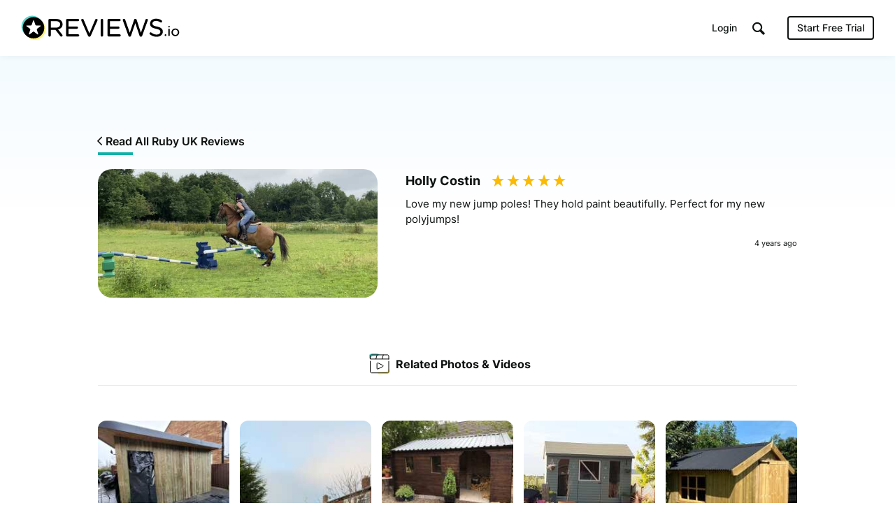

--- FILE ---
content_type: text/html; charset=UTF-8
request_url: https://www.reviews.io/media-item/product_review_image-JYyOl
body_size: 8010
content:
<!DOCTYPE html>

<html lang="en">
    <head>
        <script>
            // Check lang on home page and redirect to German homepage
            if((window.location.pathname == '/' || window.location.pathname == '') && window.location.hostname.indexOf('ai.reviews.')==-1) {
                var language = window.navigator.userLanguage || window.navigator.language;
                if(language.includes('de')) {
                    window.location.href = '/de';
                }
            }
        </script>
        
                            
    <title>Ruby UK online reviews</title>
    <meta http-equiv="Content-Type" content="text/html; charset=utf-8">
    <meta name="viewport" content="width=device-width, initial-scale=1.0">
                <meta name="description" content="Love my new jump poles! They hold paint beautifully. Perfect for my new polyjumps!"/>
            <meta name="twitter:description" content="Love my new jump poles! They hold paint beautifully. Perfect for my new polyjumps!">
    <meta property="og:description" content="Love my new jump poles! They hold paint beautifully. Perfect for my new polyjumps!"/>
        <meta name="title" content="Ruby UK online reviews"/>
    <meta property="og:title" content="Ruby UK online reviews"/>
    <meta property="og:url" content="https://www.reviews.io/media-item/product_review_image-JYyOl"/>

        <meta property="og:image" content="https://assets.reviews.io/img/all-global-assets/og-images/og-video-reviews.jpg"/>
            <meta property="og:image:secure_url" content="https://assets.reviews.io/img/all-global-assets/og-images/og-video-reviews.jpg"/>
                <meta property="og:image:width" content="1200"/>
    <meta property="og:image:height" content="630"/>
    <meta property="og:site_name" content="reviews.io"/>
    <meta name="twitter:card" content="summary_large_image">
    <meta name="twitter:site" content="@reviews_experts">
    <meta name="twitter:title" content="Ruby UK online reviews">
        <meta name="twitter:image" content="https://assets.reviews.io/img/all-global-assets/og-images/og-video-reviews.jpg"/>
        <meta name="google-site-verification" content="zV8bPWm8iJEpBm73y4LNsrm84ZfEAatpSQi1q5Sxjaw"/>
    <meta name="google-site-verification" content="mqVu3CqBYjmRBBai5t9EHCAg-TNSpx5rz7lXZNnMAwA" />
    <meta name="google-site-verification" content="oRUq8wvh9Ji-p5NMtZUEciUcKzhpKiEeuNK1JB9cqto" />
    <meta name="google-site-verification" content="7MURZ3nyE_SgN-A3nTF793Ik-824lZ-xOIxFLAR1q1A" />
    <meta name="facebook-domain-verification" content="4b1gn0ntbac9zz012iigjk9er8j7up" />

        
                        
<!-- Favicons -->
<link rel="apple-touch-icon" sizes="180x180" href="https://assets.reviews.io/favicon/apple-touch-icon.png">
<link rel="icon" type="image/png" sizes="32x32" href="https://assets.reviews.io/favicon/favicon-32x32.png">
<link rel="icon" type="image/png" sizes="16x16" href="https://assets.reviews.io/favicon/favicon-16x16.png">
<link rel="manifest" href="https://assets.reviews.io/favicon/site.webmanifest">
<link rel="mask-icon" href="https://assets.reviews.io/favicon/safari-pinned-tab.svg" color="#5bbad5">
<link rel="shortcut icon" href="https://assets.reviews.io/favicon/favicon.ico">
<meta name="msapplication-TileColor" content="#ffffff">
<meta name="msapplication-config" content="https://assets.reviews.io/favicon/browserconfig.xml">
<meta name="theme-color" content="#ffffff">

<link href="https://assets.reviews.io/fonts/gwebfonts/inter/inter.css" rel="stylesheet">


<link  href="/cw-assets/css/vendor/main.css?id=65e03421e09d207598f5" rel="stylesheet" media="screen"/>

<link  href="https://assets.reviews.io/css/main.css?82d60e9e0aaeb4ac4656f2504f4a91c129d1b974" rel="stylesheet" media="screen">

<link rel="stylesheet"  type="text/css" media="screen" href="https://assets.reviews.io/iconfont/reviewsio-icons/style.css?v=2020-09-24">

    <link rel="alternate" hreflang="en-gb" href="https://www.reviews.co.uk/media-item/product_review_image-JYyOl" />
        


        
                        <script>
        function fireRecaptureReadyEvent() {
            document.dispatchEvent(new Event('GRecaptureReady'));
        }
    </script>
    <script async defer src='https://www.google.com/recaptcha/api.js?onload=fireRecaptureReadyEvent'></script>

    <script src="/cw-assets/js/main.js?id=9c5ab407cc777fad8839"></script>
    <script>
        var RECAPTURE_KEY = '6LdSuhITAAAAADz49Larze6UhZ_jFC3_jENWZXRJ';

        $(document).on('click', 'a[href="#show-overflow"]', function(e) {
            e.preventDefault();
            if($('.overflow-feature').css('display') == 'table-row') {
                $('.overflow-feature').css('display', 'none');
                $('a[href="#show-overflow"]').html('<i class="icon-arrow-down-thin-1-01"></i> Show Advanced Features');
            } else {
                $('.overflow-feature').css('display', 'table-row');
                $('a[href="#show-overflow"]').html('<i class="icon-arrow-up-thin-1-01"></i> Hide Advanced Features');
            }
        });

        if ($('#priceplanFloatHeader').length) {
            function fadePPHeader() {
                var y = $(document).scrollTop() + 20;
                if(y>=$('#priceplansStart').offset().top && y<=$('#priceplansEnd').offset().top) {
                    $('#priceplanFloatHeader').fadeIn('fast');
                } else {
                    $('#priceplanFloatHeader').fadeOut('fast');
                }
            }
            function setPPHeader() {
                var i=1;
                $('#priceplansHeader th').each(function(){
                    $('#priceplanFloatHeader th:nth-child('+i+')').css('width', ($(this).outerWidth())+2);
                    i++;
                });
            }
            $(window).scroll(fadePPHeader);
            $(document).ready(fadePPHeader).ready(setPPHeader);
        }

        // svgeezy.init(false, 'png');

    </script>
    <!-- Able CDP -->
    <script async src="https://app.ablecdp.com/pjs/c9f7c2d8-c992-4334-8a06-56b0124824b8.js"></script>
    <script type="text/javascript">
    _linkedin_partner_id = "44062";
    window._linkedin_data_partner_ids = window._linkedin_data_partner_ids || [];
    window._linkedin_data_partner_ids.push(_linkedin_partner_id);
    </script><script type="text/javascript">
    (function(){var s = document.getElementsByTagName("script")[0];
    var b = document.createElement("script");
    b.type = "text/javascript";b.async = true;
    b.src = "https://snap.licdn.com/li.lms-analytics/insight.min.js";
    s.parentNode.insertBefore(b, s);})();
    </script>
    <noscript>
    <img height="1" width="1" style="display:none;" alt="" src="https://px.ads.linkedin.com/collect/?pid=44062&fmt=gif" aria-hidden="true" tabindex="-1"/>
    </noscript>

    <!-- Facebook Pixel Code -->
    <script>
      if (document.location.href.search('appspot.com') == -1) {
          !function(f,b,e,v,n,t,s){if(f.fbq)return;n=f.fbq=function(){n.callMethod?
          n.callMethod.apply(n,arguments):n.queue.push(arguments)};if(!f._fbq)f._fbq=n;
          n.push=n;n.loaded=!0;n.version='2.0';n.queue=[];t=b.createElement(e);t.async=!0;
          t.src=v;s=b.getElementsByTagName(e)[0];s.parentNode.insertBefore(t,s)}(window,
          document,'script','https://connect.facebook.net/en_US/fbevents.js');
          fbq('init', '808633002613371'); // Insert your pixel ID here.
          fbq('track', 'PageView');
      }
    </script>

    <!-- DO NOT MODIFY -->
    <!-- End Facebook Pixel Code -->

    <!-- Twitter universal website tag code -->
    <script>
    !function(e,t,n,s,u,a){e.twq||(s=e.twq=function(){s.exe?s.exe.apply(s,arguments):s.queue.push(arguments);
    },s.version='1.1',s.queue=[],u=t.createElement(n),u.async=!0,u.src='//static.ads-twitter.com/uwt.js',
    a=t.getElementsByTagName(n)[0],a.parentNode.insertBefore(u,a))}(window,document,'script');
    // Insert Twitter Pixel ID and Standard Event data below
    twq('init','nuuj5');
    twq('track','PageView');
    </script>

    
    

        
        <script>
        window.intercomSettings = {
            app_id: "honm34jo"
        };
    </script>
    <script>(function(){var w=window;var ic=w.Intercom;if(typeof ic==="function"){ic('reattach_activator');ic('update',w.intercomSettings);}else{var d=document;var i=function(){i.c(arguments);};i.q=[];i.c=function(args){i.q.push(args);};w.Intercom=i;var l=function(){var s=d.createElement('script');s.type='text/javascript';s.async=true;s.src='https://widget.intercom.io/widget/k7jz2ky4';var x=d.getElementsByTagName('script')[0];x.parentNode.insertBefore(s,x);};if(w.attachEvent){w.attachEvent('onload',l);}else{w.addEventListener('load',l,false);}}})();</script>
    

        <link rel="manifest" href="/manifest.json" />

        
                    <script src="https://cdn.onesignal.com/sdks/OneSignalSDK.js" async=""></script>
            <script>
                var OneSignal = window.OneSignal || [];
                OneSignal.push(function() {
                  OneSignal.init({
                    appId: "1bbae90d-9d58-421d-8326-eaa6ea667fe4",
                    autoRegister: false,
                    notifyButton: {
                      enable: false,
                    },
                    displayPredicate: function() {
                        return false;
                    }
                  });
                });
              </script>
        
        
                                    
<!--  START GOOGLE TAG MANAGER  -->

<!-- Google Tag Manager -->
<script>(function(w,d,s,l,i){w[l]=w[l]||[];w[l].push({'gtm.start':
new Date().getTime(),event:'gtm.js'});var f=d.getElementsByTagName(s)[0],
j=d.createElement(s),dl=l!='dataLayer'?'&l='+l:'';j.async=true;j.src=
'https://www.googletagmanager.com/gtm.js?id='+i+dl;f.parentNode.insertBefore(j,f);
})(window,document,'script','dataLayer','GTM-MT52C3C');</script>
<!-- End Google Tag Manager -->

    <!-- trk-->


        <img src='/reporting/is-business.gif' style="position:absolute; visibility:hidden"/>
        
    </head>

    <body >

        
                                
<!-- Google Tag Manager (noscript) -->
<noscript><iframe src="https://www.googletagmanager.com/ns.html?id=GTM-MT52C3C"
height="0" width="0" style="display:none;visibility:hidden"></iframe></noscript>
<!-- End Google Tag Manager (noscript) -->

        
        
                            <div class="TopHeader TopHeader--b2b ">
        <div class="TopHeader__inner">

            <div class="TopHeader__logo">
                <a href="https://www.reviews.io" class='logo__link' >
                    <img src="https://assets.reviews.io/img/all-global-assets/logo/reviewsio-logo.svg" alt="REVIEWS.io logo" class='logo__img logo__img--desktop'/>
                    <img src="https://assets.reviews.io/img/all-global-assets/logo/reviewsio-logo--minimised.svg" alt="REVIEWS.io logo" class='logo__img logo__img--mobile'/>
                </a>
            </div>

            
                <div class="TopHeader__search TopHeader__search--minimisable TopHeader__search--largeVersion js-search-inputfield">
                    <div class="TopHeader__search__inner Search">
                        <form method="get" action="https://www.reviews.io/search/">
                            <label for="searchInput" aria-label="Search for companies" style="position:absolute;"></label>
                            <input id="searchInput" type="search" name="search" class="search__field" role="searchbox" autocomplete="off" aria-hidden="true" tabindex="-1" placeholder="Search for Companies">
                        </form>
                        <div class="SearchResults">
                        </div>

                        <div class="searchField__icon searchField__icon--search">
                            <i class="ricon-magnifying-glass" role="search" ></i>
                        </div>
                        <div class="searchField__icon searchField__icon--close js-hide-search-inputfield">
                            <i class="ricon-thin-close"></i>
                        </div>
                    </div>
                </div>

                <div class="TopHeader__right">
                    <div class="TopHeader__buttons">
                        
                        <style>
                            a.TopHeader__buttons__btn.TopHeader__buttons__btn--getstartedBtn.TopHeader__buttons__btn--getstartedBtn--b2c:focus {
                                padding: 10px;
                            }

                            .ricon-magnifying-glass:focus-visible {
                                border: 2px solid black;
                                outline: none;
                            }

                            .TopHeader .TopHeader__search-trigger .trigger__icon {
                                display: inline;
                            }
                        </style>

                                                    <a href="https://dash.reviews.io/login" class="TopHeader__buttons__btn TopHeader__buttons__btn--loginBtn">
                                Login
                            </a>

                            <div class="TopHeader__buttons__btn TopHeader__buttons__btn--searchTrigger js-show-search-inputfield">
                                <div class="TopHeader__search-trigger">
                                    <i class="ricon-magnifying-glass trigger__icon" role="button" aria-label="Search" tabindex="0"></i>
                                </div>
                            </div>

                            <a href="#" class="TopHeader__buttons__btn TopHeader__buttons__btn--getstartedBtn TopHeader__buttons__btn--getstartedBtn--b2b js-open-signuppopup-free">
                                Start Free Trial
                            </a>

                            <a href="https://www.reviews.io/business-solutions" class="TopHeader__buttons__btn TopHeader__buttons__btn--getstartedBtn TopHeader__buttons__btn--getstartedBtn--b2c">
                                Are you a business? <span class="hiddenLaptop">Click Here</span>
                            </a>

                        
                                                    <div  class="TopHeader__buttons__btn TopHeader__buttons__btn--menuBtn js-show-mobileNavigation" aria-hidden="true" tabindex="-1">
                                <span class="menuBtn__icon">
                                    <span class="icon__line icon__line--one"></span>
                                    <span class="icon__line icon__line--two"></span>
                                    <span class="icon__line icon__line--three"></span>
                                </span>
                            </div>
                                            </div>
                </div>
            



                            <div class="MobileNavigation js-mobileNavigation" >

                    <button type="button" class="MobileNavigation__closeBtn"
                        aria-hidden="true"
                        tabindex="-1"
                        aria-label="Close menu"
                    >
                        <i class="icon-negative-3-01"></i>
                    </button>

                    <div class="MobileNavigation__list">
                        <div class="list__group">
                            <div class="list__item list__item--showOnB2C">
                                <a href="https://www.reviews.io/business-solutions"
                                    class="Button Button--sm Button--outline Button--outline--light Button--fw-phone-md"
                                    aria-hidden="true"
                                    tabindex="-1"
                                >
                                    Are you a business?
                                </a>
                            </div>

                                                    </div>

                                                <div class="list__group">

                            <a href="https://www.reviews.io/front/termsconditions"
                                class="list__item"
                                aria-hidden="true"
                                tabindex="-1"
                            >
                                <div class="TextBody TextBody--xxs TextBody--light">
                                    Terms &amp; Conditions
                                </div>
                            </a>
                            <a href="https://www.reviews.io/front/user-privacy-policy"
                                class="list__item"
                                aria-hidden="true"
                                tabindex="-1"
                            >
                                <div class="TextBody TextBody--xxs TextBody--light">
                                    User Privacy Policy
                                </div>
                            </a>
                            <a href="https://www.reviews.io/front/business-user-privacy-policy"
                                class="list__item"
                                aria-hidden="true"
                                tabindex="-1"
                            >
                                <div class="TextBody TextBody--xxs TextBody--light">
                                    Business User Privacy Policy
                                </div>
                            </a>
                            <a href="https://www.reviews.io/front/data-protection"
                                class="list__item"
                                aria-hidden="true"
                                tabindex="-1"
                            >
                                <div class="TextBody TextBody--xxs TextBody--light">
                                    Data Protection
                                </div>
                            </a>
                            <a href="https://www.reviews.io/front/data-request"
                                class="list__item"
                                aria-hidden="true"
                                tabindex="-1"
                            >
                                <div class="TextBody TextBody--xxs TextBody--light">
                                    Data Request
                                </div>
                            </a>

                        </div>

                        
                    </div>

                </div>
                    </div>
    </div>




        
                
            
            

<div class="MediaExpanded">
    <div class="Container Container--width1040">
        <div class="u-textLeft--all">
            <a class="TextButton TextButton--sm" href="/company-reviews/store/ruby-uk">
                <i class="ruk-icon-arrow-left-thin-1-01 TextButton__icon TextButton__icon--left"></i>
                <div class="TextButton__text">
                    Read All Ruby UK Reviews
                </div>
            </a>
        </div>
        
        <div class="MediaExpanded__item">
            <div class="item__left">

                                    <img class="item__media" src="https://media.reviews.co.uk/resize/create?format=jpg&height=0&width=600&crop=0&src=https%3A%2F%2Fd19ayerf5ehaab.cloudfront.net%2Fassets%2Fupload-ac167fa198e72549d05468559cff3895-1625567601.png">
                
            </div>
            <div class="item__right">
                <div class="topBottom__groups">
                    <div>
                        <div class="u-textLeft--all u-marginTop--xs">
                            <div class="TextHeading TextHeading--xs TextHeading--inline u-verticalAlign--top u-marginRight--sm">
                                Holly Costin
                            </div>
                            <div class="Rating Rating--md">
                                <div class="Rating__stars u-marginBottom--none">
                                                                                                                        <i class="stars__icon  ricon-percentage-star--100 stars__icon--100"></i>
                                                                                    <i class="stars__icon  ricon-percentage-star--100 stars__icon--100"></i>
                                                                                    <i class="stars__icon  ricon-percentage-star--100 stars__icon--100"></i>
                                                                                    <i class="stars__icon  ricon-percentage-star--100 stars__icon--100"></i>
                                                                                    <i class="stars__icon  ricon-percentage-star--100 stars__icon--100"></i>
                                                                                                            </div>
                            </div>
                        </div>

                        <div class="TextBody TextBody--xs">
                            Love my new jump poles! They hold paint beautifully. Perfect for my new polyjumps!
                        </div>
                        
                        <div class="flex-row">
                            <div class="flex-col-xxs-6">
                            </div>
                            <div class="flex-col-xxs-6">
                                <div class="TextBody TextBody--xxxxs u-textRight--all">
                                    4 years ago
                                </div>
                            </div>
                        </div>
                    </div>
                    <div>
                        <a class="LogoComponent LogoComponent--sm" href="/company-reviews/store/ruby-uk" tooltip="Read all Ruby UK Reviews" tooltip-size="140" tooltip-fontsize="xxxxs" tooltip-position="top" tooltip-enable="false">
                            <div class="LogoComponent__inner">
                                <img loading="lazy" class="LogoComponent__image " src="" alt="Read Ruby UK Reviews" onerror="$(this).hide();">
                            </div>
                        </a>
                    </div>
                </div>
            </div>
        </div>
    </div>
</div>



<div class="MediaLibrary">
    <div class="Container Container--width1040">

        <div class="u-marginBottom--xlg">
            <div class="TextHeading TextHeading--xxs u-textCenter--all">
                <img style="width:40px;display:inline-block;vertical-align:top;margin-top: -9px;" src="https://assets.reviews.io/img/all-global-assets/icons/icon-video--md--colour.svg" alt="">
                Related Photos & Videos
            </div>
            <div class="u-hr"></div>
        </div>

        <div class="MediaLibrary__columns MediaLibrary__columns--relatedMedia">
            <figure>
                                        <a href="https://www.reviews.io/company-review/store/ruby-uk/10850355?media=store_review_image_id-228402" class="columns__item animation_fade" id='0__0' data-page=0 data-index="0">
                            <div class="item__inner">
                    <div class="item__media">
                        <div class="media__overlay">
                            <div class="overlay__content">
                                <div class="TextHeading TextHeading--xxxs TextHeading--white u-textCenter--all u-wordBreak--wordBreak">
                                    Ruby UK
                                </div>
                                <div class="RatingStars  RatingStars--sm RatingStars--white">
                                    <div class="RatingStars__stars">
                                                                                                                                <i class="stars__icon  icon-full-star-01"></i>
                                                                                        <i class="stars__icon  icon-full-star-01"></i>
                                                                                        <i class="stars__icon  icon-full-star-01"></i>
                                                                                        <i class="stars__icon  icon-full-star-01"></i>
                                                                                        <i class="stars__icon  icon-full-star-01"></i>
                                                                                                                        </div>
                                </div>
                                                                <div class="TextBody TextBody--xxxxs TextBody--white u-textCenter--all u-wordBreak--wordBreak">
                                                                        by MATHEW DAVEY
                                                                    </div>
                                                            </div>
                        </div>
                                                    <img class="media__src js-preload " src="https://media.reviews.co.uk/resize/create?format=jpg&height=0&width=200&crop=0&src=https%3A%2F%2Fd19ayerf5ehaab.cloudfront.net%2Fassets%2Fupload-3df0a6ed240eaca932f39b44ad5d9cb0-1610742387.jpg">
                                            </div>
                                    </div>
            </a>
        </figure>
            <figure>
                                        <a href="https://www.reviews.io/company-review/store/ruby-uk/10862190?media=store_review_image_id-228761" class="columns__item animation_fade" id='0__1' data-page=0 data-index="1">
                            <div class="item__inner">
                    <div class="item__media">
                        <div class="media__overlay">
                            <div class="overlay__content">
                                <div class="TextHeading TextHeading--xxxs TextHeading--white u-textCenter--all u-wordBreak--wordBreak">
                                    Ruby UK
                                </div>
                                <div class="RatingStars  RatingStars--sm RatingStars--white">
                                    <div class="RatingStars__stars">
                                                                                                                                <i class="stars__icon  icon-full-star-01"></i>
                                                                                        <i class="stars__icon  icon-full-star-01"></i>
                                                                                        <i class="stars__icon  icon-full-star-01"></i>
                                                                                        <i class="stars__icon  icon-full-star-01"></i>
                                                                                        <i class="stars__icon  icon-full-star-01"></i>
                                                                                                                        </div>
                                </div>
                                                                <div class="TextBody TextBody--xxxxs TextBody--white u-textCenter--all u-wordBreak--wordBreak">
                                                                        by Levente Darvas
                                                                    </div>
                                                            </div>
                        </div>
                                                    <img class="media__src js-preload " src="https://media.reviews.co.uk/resize/create?format=jpg&height=0&width=200&crop=0&src=https%3A%2F%2Fd19ayerf5ehaab.cloudfront.net%2Fassets%2Fupload-ba6a0a49920e9687cd0c32a25a77610b-1610832267.jpg">
                                            </div>
                                    </div>
            </a>
        </figure>
            <figure>
                                        <a href="https://www.reviews.io/company-review/store/ruby-uk/10803088?media=store_review_image_id-226145" class="columns__item animation_fade" id='0__2' data-page=0 data-index="2">
                            <div class="item__inner">
                    <div class="item__media">
                        <div class="media__overlay">
                            <div class="overlay__content">
                                <div class="TextHeading TextHeading--xxxs TextHeading--white u-textCenter--all u-wordBreak--wordBreak">
                                    Ruby UK
                                </div>
                                <div class="RatingStars  RatingStars--sm RatingStars--white">
                                    <div class="RatingStars__stars">
                                                                                                                                <i class="stars__icon  icon-full-star-01"></i>
                                                                                        <i class="stars__icon  icon-full-star-01"></i>
                                                                                        <i class="stars__icon  icon-full-star-01"></i>
                                                                                        <i class="stars__icon  icon-full-star-01"></i>
                                                                                        <i class="stars__icon  icon-full-star-01"></i>
                                                                                                                        </div>
                                </div>
                                                                <div class="TextBody TextBody--xxxxs TextBody--white u-textCenter--all u-wordBreak--wordBreak">
                                                                        by Robert Seve
                                                                    </div>
                                                            </div>
                        </div>
                                                    <img class="media__src js-preload " src="https://media.reviews.co.uk/resize/create?format=jpg&height=0&width=200&crop=0&src=https%3A%2F%2Fd19ayerf5ehaab.cloudfront.net%2Fassets%2Fupload-9473df8ae30e9d6314846b42b4c67267-1610393122.jpeg">
                                            </div>
                                    </div>
            </a>
        </figure>
            <figure>
                                        <a href="https://www.reviews.io/company-review/store/ruby-uk/12226175?media=store_review_image_id-306627" class="columns__item animation_fade" id='0__3' data-page=0 data-index="3">
                            <div class="item__inner">
                    <div class="item__media">
                        <div class="media__overlay">
                            <div class="overlay__content">
                                <div class="TextHeading TextHeading--xxxs TextHeading--white u-textCenter--all u-wordBreak--wordBreak">
                                    Ruby UK
                                </div>
                                <div class="RatingStars  RatingStars--sm RatingStars--white">
                                    <div class="RatingStars__stars">
                                                                                                                                <i class="stars__icon  icon-full-star-01"></i>
                                                                                        <i class="stars__icon  icon-full-star-01"></i>
                                                                                        <i class="stars__icon  icon-full-star-01"></i>
                                                                                        <i class="stars__icon  icon-full-star-01"></i>
                                                                                        <i class="stars__icon  icon-full-star-01"></i>
                                                                                                                        </div>
                                </div>
                                                                <div class="TextBody TextBody--xxxxs TextBody--white u-textCenter--all u-wordBreak--wordBreak">
                                                                        by Anonymous
                                                                    </div>
                                                            </div>
                        </div>
                                                    <img class="media__src js-preload " src="https://media.reviews.co.uk/resize/create?format=jpg&height=0&width=200&crop=0&src=https%3A%2F%2Fd19ayerf5ehaab.cloudfront.net%2Fassets%2Fupload-9dd56641f8c0d6d7c505b432f491d09b-1623152230.jpg">
                                            </div>
                                    </div>
            </a>
        </figure>
            <figure>
                                        <a href="https://www.reviews.io/company-review/store/ruby-uk/12226799?media=store_review_image_id-306655" class="columns__item animation_fade" id='0__4' data-page=0 data-index="4">
                            <div class="item__inner">
                    <div class="item__media">
                        <div class="media__overlay">
                            <div class="overlay__content">
                                <div class="TextHeading TextHeading--xxxs TextHeading--white u-textCenter--all u-wordBreak--wordBreak">
                                    Ruby UK
                                </div>
                                <div class="RatingStars  RatingStars--sm RatingStars--white">
                                    <div class="RatingStars__stars">
                                                                                                                                <i class="stars__icon  icon-full-star-01"></i>
                                                                                        <i class="stars__icon  icon-full-star-01"></i>
                                                                                        <i class="stars__icon  icon-full-star-01"></i>
                                                                                        <i class="stars__icon  icon-full-star-01"></i>
                                                                                        <i class="stars__icon  icon-full-star-01"></i>
                                                                                                                        </div>
                                </div>
                                                                <div class="TextBody TextBody--xxxxs TextBody--white u-textCenter--all u-wordBreak--wordBreak">
                                                                        by Anonymous
                                                                    </div>
                                                            </div>
                        </div>
                                                    <img class="media__src js-preload " src="https://media.reviews.co.uk/resize/create?format=jpg&height=0&width=200&crop=0&src=https%3A%2F%2Fd19ayerf5ehaab.cloudfront.net%2Fassets%2Fupload-5661d346e5f46b013c1c3c32d990590f-1623156341.jpeg">
                                            </div>
                                    </div>
            </a>
        </figure>
            <figure>
                                        <a href="https://www.reviews.io/company-review/store/ruby-uk/12088415?media=store_review_image_id-298273" class="columns__item animation_fade" id='0__5' data-page=0 data-index="5">
                            <div class="item__inner">
                    <div class="item__media">
                        <div class="media__overlay">
                            <div class="overlay__content">
                                <div class="TextHeading TextHeading--xxxs TextHeading--white u-textCenter--all u-wordBreak--wordBreak">
                                    Ruby UK
                                </div>
                                <div class="RatingStars  RatingStars--sm RatingStars--white">
                                    <div class="RatingStars__stars">
                                                                                                                                <i class="stars__icon  icon-full-star-01"></i>
                                                                                        <i class="stars__icon  icon-full-star-01"></i>
                                                                                        <i class="stars__icon  icon-full-star-01"></i>
                                                                                        <i class="stars__icon  icon-full-star-01"></i>
                                                                                        <i class="stars__icon  icon-full-star-01"></i>
                                                                                                                        </div>
                                </div>
                                                                <div class="TextBody TextBody--xxxxs TextBody--white u-textCenter--all u-wordBreak--wordBreak">
                                                                        by Dean Cole
                                                                    </div>
                                                            </div>
                        </div>
                                                    <img class="media__src js-preload " src="https://media.reviews.co.uk/resize/create?format=jpg&height=0&width=200&crop=0&src=https%3A%2F%2Fd19ayerf5ehaab.cloudfront.net%2Fassets%2Fupload-da1da9028bf3cd4365eebcab9792bb90-1621697953.jpg">
                                            </div>
                                    </div>
            </a>
        </figure>
            <figure>
                                        <a href="https://www.reviews.io/company-review/store/ruby-uk/12317174?media=store_review_image_id-312098" class="columns__item animation_fade" id='0__6' data-page=0 data-index="6">
                            <div class="item__inner">
                    <div class="item__media">
                        <div class="media__overlay">
                            <div class="overlay__content">
                                <div class="TextHeading TextHeading--xxxs TextHeading--white u-textCenter--all u-wordBreak--wordBreak">
                                    Ruby UK
                                </div>
                                <div class="RatingStars  RatingStars--sm RatingStars--white">
                                    <div class="RatingStars__stars">
                                                                                                                                <i class="stars__icon  icon-full-star-01"></i>
                                                                                        <i class="stars__icon  icon-full-star-01"></i>
                                                                                        <i class="stars__icon  icon-full-star-01"></i>
                                                                                        <i class="stars__icon  icon-full-star-01"></i>
                                                                                        <i class="stars__icon  icon-full-star-01"></i>
                                                                                                                        </div>
                                </div>
                                                                <div class="TextBody TextBody--xxxxs TextBody--white u-textCenter--all u-wordBreak--wordBreak">
                                                                        by Mark Barnes
                                                                    </div>
                                                            </div>
                        </div>
                                                    <img class="media__src js-preload " src="https://media.reviews.co.uk/resize/create?format=jpg&height=0&width=200&crop=0&src=https%3A%2F%2Fd19ayerf5ehaab.cloudfront.net%2Fassets%2Fupload-63e200255858f2ab0cc15aa367b674d8-1624032002.jpg">
                                            </div>
                                    </div>
            </a>
        </figure>
            <figure>
                                        <a href="https://www.reviews.io/company-review/store/ruby-uk/12286409?media=store_review_image_id-310177" class="columns__item animation_fade" id='0__7' data-page=0 data-index="7">
                            <div class="item__inner">
                    <div class="item__media">
                        <div class="media__overlay">
                            <div class="overlay__content">
                                <div class="TextHeading TextHeading--xxxs TextHeading--white u-textCenter--all u-wordBreak--wordBreak">
                                    Ruby UK
                                </div>
                                <div class="RatingStars  RatingStars--sm RatingStars--white">
                                    <div class="RatingStars__stars">
                                                                                                                                <i class="stars__icon  icon-full-star-01"></i>
                                                                                        <i class="stars__icon  icon-full-star-01"></i>
                                                                                        <i class="stars__icon  icon-full-star-01"></i>
                                                                                        <i class="stars__icon  icon-full-star-01"></i>
                                                                                        <i class="stars__icon  icon-full-star-01"></i>
                                                                                                                        </div>
                                </div>
                                                                <div class="TextBody TextBody--xxxxs TextBody--white u-textCenter--all u-wordBreak--wordBreak">
                                                                        by Phil Cave
                                                                    </div>
                                                            </div>
                        </div>
                                                    <img class="media__src js-preload " src="https://media.reviews.co.uk/resize/create?format=jpg&height=0&width=200&crop=0&src=https%3A%2F%2Fd19ayerf5ehaab.cloudfront.net%2Fassets%2Fupload-ef7641220bb9a39719ea99fcd3b9b604-1623766994.jpeg">
                                            </div>
                                    </div>
            </a>
        </figure>
            <figure>
                                        <a href="https://www.reviews.io/company-review/store/ruby-uk/12286409?media=store_review_image_id-310178" class="columns__item animation_fade" id='0__8' data-page=0 data-index="8">
                            <div class="item__inner">
                    <div class="item__media">
                        <div class="media__overlay">
                            <div class="overlay__content">
                                <div class="TextHeading TextHeading--xxxs TextHeading--white u-textCenter--all u-wordBreak--wordBreak">
                                    Ruby UK
                                </div>
                                <div class="RatingStars  RatingStars--sm RatingStars--white">
                                    <div class="RatingStars__stars">
                                                                                                                                <i class="stars__icon  icon-full-star-01"></i>
                                                                                        <i class="stars__icon  icon-full-star-01"></i>
                                                                                        <i class="stars__icon  icon-full-star-01"></i>
                                                                                        <i class="stars__icon  icon-full-star-01"></i>
                                                                                        <i class="stars__icon  icon-full-star-01"></i>
                                                                                                                        </div>
                                </div>
                                                                <div class="TextBody TextBody--xxxxs TextBody--white u-textCenter--all u-wordBreak--wordBreak">
                                                                        by Phil Cave
                                                                    </div>
                                                            </div>
                        </div>
                                                    <img class="media__src js-preload " src="https://media.reviews.co.uk/resize/create?format=jpg&height=0&width=200&crop=0&src=https%3A%2F%2Fd19ayerf5ehaab.cloudfront.net%2Fassets%2Fupload-142a91f7030e029561676f90dc74fad6-1623766994.jpeg">
                                            </div>
                                    </div>
            </a>
        </figure>
            <figure>
                                        <a href="https://www.reviews.io/company-review/store/ruby-uk/12129828?media=store_review_image_id-300938" class="columns__item animation_fade" id='0__9' data-page=0 data-index="9">
                            <div class="item__inner">
                    <div class="item__media">
                        <div class="media__overlay">
                            <div class="overlay__content">
                                <div class="TextHeading TextHeading--xxxs TextHeading--white u-textCenter--all u-wordBreak--wordBreak">
                                    Ruby UK
                                </div>
                                <div class="RatingStars  RatingStars--sm RatingStars--white">
                                    <div class="RatingStars__stars">
                                                                                                                                <i class="stars__icon  icon-full-star-01"></i>
                                                                                        <i class="stars__icon  icon-full-star-01"></i>
                                                                                        <i class="stars__icon  icon-full-star-01"></i>
                                                                                        <i class="stars__icon  icon-full-star-01"></i>
                                                                                        <i class="stars__icon  icon-full-star-01"></i>
                                                                                                                        </div>
                                </div>
                                                                <div class="TextBody TextBody--xxxxs TextBody--white u-textCenter--all u-wordBreak--wordBreak">
                                                                        by Keith Elliott
                                                                    </div>
                                                            </div>
                        </div>
                                                    <img class="media__src js-preload " src="https://media.reviews.co.uk/resize/create?format=jpg&height=0&width=200&crop=0&src=https%3A%2F%2Fd19ayerf5ehaab.cloudfront.net%2Fassets%2Fupload-8dbf797dc5801f113ff1824ef33dbda9-1622119864.jpg">
                                            </div>
                                    </div>
            </a>
        </figure>
    
</div>
        </div>

    </div>
</div>


            
                            <style>
        *:focus-visible {
            padding: 3px;
            border: 2px solid black;
        }
    </style>
    <div class="Footer">
        <div class="Container Container--width1140">
            <div class="flex-row">
                
                    <div class="flex-col-md-2 flex-col-sm-4 flex-col-xs-6 flex-col-xxs-12 ">
                        <div class="Footer__list Footer__list--company">
                            <div class="Footer__list__item Footer__list__item--heading ">
                                Our Company
                            </div>

                                                            <a class="Footer__list__item  " href="https://www.reviews.io/business-solutions">
                                    <span>
                                        Business Solutions
                                    </span>
                                </a>
                            
                            
                            <a class="Footer__list__item js-impressum-link" href="https://www.reviews.io/front/impressum">
                                <span>
                                    Impressum
                                </span>
                            </a>

                            <a class="Footer__list__item  " href="https://www.reviews.io/front/termsconditions">
                                <span>
                                    Terms &amp; Conditions
                                </span>
                            </a>
                            <a class="Footer__list__item  " href="https://www.reviews.io/front/user-privacy-policy">
                                <span>
                                    User Privacy Policy
                                </span>
                            </a>
                            <a class="Footer__list__item  " href="https://www.reviews.io/front/business-user-privacy-policy">
                                <span style="max-width: 160px;">
                                    Business User Privacy Policy
                                </span>
                            </a>
                            <a class="Footer__list__item  " href="https://www.reviews.io/front/data-protection">
                                <span>
                                    Data Protection
                                </span>
                            </a>
                            <a class="Footer__list__item  " href="https://www.reviews.io/front/data-request">
                                <span>
                                    Data Request
                                </span>
                            </a>

                        </div>

                    </div>

                
                <div class="flex-col-md-2 flex-col-sm-4 flex-col-xs-6 flex-col-xxs-12 flex-col-md-offset-8 flex-col-sm-offset-4 flex-col-xxs-offset-0">
                    <div class="Footer__list">

                        
                        
                                                    <div class='Footer__flags clearfix'>
                                <div class='flag-wrapper'>
                                    <a href='https://www.reviews.co.uk'><div id="gb" title="gb" class="img-thumbnail flag flag-icon flag-icon-background flag-icon-gb"></div></a>
                                </div>
                                <div class='flag-wrapper'>
                                    <a href='https://www.reviews.io'><div id="us" title="us" class="img-thumbnail flag flag-icon flag-icon-background flag-icon-us"></div></a>
                                </div>
                                <div class='flag-wrapper'>
                                    <a href='https://www.reviews.io'><div id="ca" title="ca" class="img-thumbnail flag flag-icon flag-icon-background flag-icon-ca"></div></a>
                                </div>
                                <div class='flag-wrapper'>
                                    <a href='https://www.reviews.io'><div id="au" title="au" class="img-thumbnail flag flag-icon flag-icon-background flag-icon-au"></div></a>
                                </div>
                                <div class='flag-wrapper'>
                                    <a href='https://www.reviews.io'><div id="nz" title="nz" class="img-thumbnail flag flag-icon flag-icon-background flag-icon-nz"></div></a>
                                </div>
                            </div>
                        
                        <a class="u-displayBlock u-width--100 u-textRight--all" href='/business-solutions'>
                            <img loading="lazy" class="Footer__logo" src="https://assets.reviews.io/img/all-global-assets/logo/reviewsio-logo.svg" alt='REVIEWS.io'>
                        </a>
                                            </div>
                </div>


            </div>
        </div>
    </div>


    


    

        

                <script>
            $('[data-js-target]').hover(function(){
                showJSFeature($(this));
            });

            function showJSFeature(source) {
                var parent = source.closest('.FeatureSlider');
                $('.isOpen', parent).removeClass('isOpen');
                source.addClass('isOpen');
                $('img.FeatureSlider__image.isVisible', parent).removeClass('isVisible');
                $('img.FeatureSlider__image.js-' + source.data('js-target'), parent).addClass('isVisible');
            }
            
            function showSearchInputField() {
                $(".js-search-inputfield").addClass("isActive");
                let searchField = $('.search__field');
                searchField.focus();
                searchField.attr("aria-hidden", false);
                searchField.attr("tabindex", "0");
            }

            $(".js-show-search-inputfield").click(showSearchInputField);

            // Keydown event handler for keyboard accessibility
            $(".js-show-search-inputfield").keydown(function(event) {
                if (event.key === "Enter" || event.key === " ") {
                    event.preventDefault();
                    showSearchInputField();
                }
            });

            function hideSearchInputField() {
                $(".js-search-inputfield").removeClass("isActive");
                let searchField = $('.search__field');
                searchField.blur();
                searchField.attr("aria-hidden", true);
                searchField.attr("tabindex", "-1");
            }

            $(".js-hide-search-inputfield").click(hideSearchInputField);

            $(".search__field").keydown(function(event) {
                if (event.key === "Escape") {
                    hideSearchInputField();
                }
            });

            $('#pushNotificationContainer').on('click keydown', function(e) {
                if (e.type === 'keydown' && (e.key !== 'Enter' && e.key !== ' ')) {
                    return;
                }
                e.preventDefault();

                let toggleInput = $(this).children('#reviewNotifications');
                let isChecked = toggleInput.prop('checked');

                toggleInput.prop('checked', !isChecked).trigger('change');

                let pressedState = toggleInput.prop('checked');
                $(this).attr('aria-pressed', pressedState);

                if ($(toggleInput).is(':checked')) {
                    subscribePushNotifications();
                } else {
                    unsubscribePushNotifications();
                }
            });

        </script>
        <link href="https://cdn.icomoon.io/40686/revsuk-global/style-cf.css?ukjukw" rel="stylesheet" media="screen">
        <link href="https://assets.reviews.io/iconfont/legacy/revsglobal-pr-mod/style.css?_t=20240411" rel="stylesheet" media="screen">
        <script>
    // Cookie utility functions
    function setCookie(cname, cvalue, exdays) {
        var d = new Date();
        d.setTime(d.getTime() + (exdays*24*60*60*1000));
        var expires = "expires="+ d.toUTCString();
        document.cookie = cname + "=" + cvalue + "; " + expires + "; path=/";
    }

    function getCookie(cname) {
        var name = cname + "=";
        var ca = document.cookie.split(';');
        
        for(var i = 0; i <ca.length; i++) {
            var c = ca[i];
            while (c.charAt(0)==' ') {
                c = c.substring(1);
            }
            if (c.indexOf(name) == 0) {
                return c.substring(name.length,c.length);
            }
        }
        return "";
    }

    // Function to hide chat/intercom widgets for blacklisted users
    function hideChatWidgets() {
        let hideChatInterval = setInterval(function() {
            if (window.Intercom) {
                window.Intercom('shutdown');
                document.querySelector('.rio-intercom-trigger__button').style.display = 'none';
                clearInterval(hideChatInterval);
            }
        }, 500);
    
    }
    
    if (getCookie('user_blacklisted') === 'true') {
        hideChatWidgets();
    }
</script>    </body>
</html>


--- FILE ---
content_type: text/javascript
request_url: https://cdp-eu.customer.io/v1/projects/92e388970cfe95afbff7/settings
body_size: 131
content:
{"integrations":{"Customer.io Data Pipelines":{"addBundledMetadata":false,"apiHost":"cdp-eu.customer.io/v1","apiKey":"92e388970cfe95afbff7","protocol":"https"},"Customer.io In-App Plugin":{"siteId":"17e2fa96bece4f97f3ec"}},"metrics":{"sampleRate":0},"remotePlugins":null}